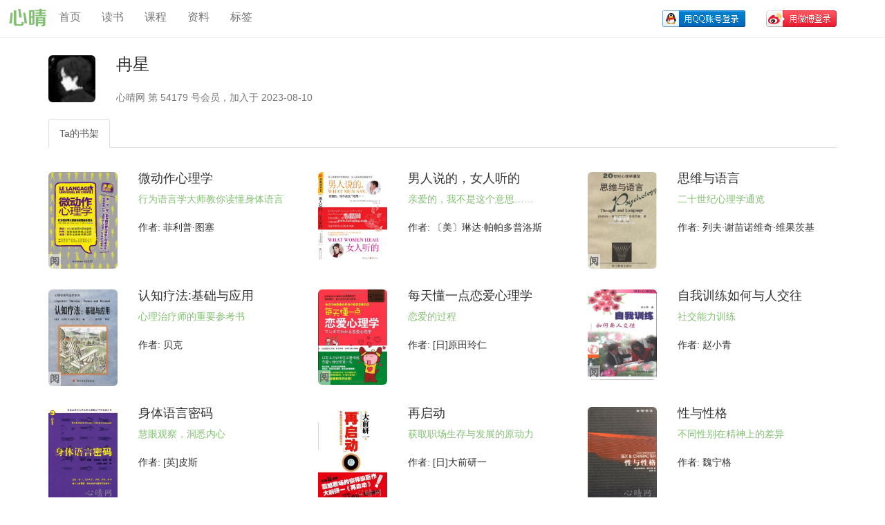

--- FILE ---
content_type: text/html; charset=UTF-8
request_url: http://www.ixinqing.com/user/54179
body_size: 3961
content:
<!DOCTYPE html>
<html lang="zh-CN">
<head>
    <meta charset="UTF-8">
    <meta http-equiv="X-UA-Compatible" content="IE=edge">
    <meta name="viewport" content="width=device-width, initial-scale=1">
    <meta name="csrf-param" content="_csrf-frontend">
    <meta name="csrf-token" content="czVquSX5TMooD8seVHTBiKZqg35aCGkdS9uSPsJEeytGWT3aa88pghw-pGkDQ5jX9Ee0SxFsXHct7fBMpQExbw==">
    <title>冉星的心理学空间 - 心晴网</title>
    <link href="http://static2.ixinqing.com/min/min.css?v=719c6d1f" rel="stylesheet">
<script src="http://static2.ixinqing.com/min/lib.js?v=719c6d1f" merge="true"></script>
<script src="http://static2.ixinqing.com/min/min.js?v=719c6d1f" merge="true"></script>    <script charset="UTF-8" id="LA_COLLECT" src="//sdk.51.la/js-sdk-pro.min.js"></script>
    <script>LA.init({id:"K2vI8NeuihPbbAql",ck:"K2vI8NeuihPbbAql"})</script>
</head>
<body>

<header>
    <nav class="navbar navbar-default navbar-fixed-top" id="nav">
        <div class="width-limit">
            <a class="logo" href="/"><img src="http://static2.ixinqing.com/images/logo.png?v=2" alt="logo"></a>
            <div class="container">
                <div class="navbar-header">
                    <button type="button" class="navbar-toggle collapsed" data-toggle="collapse" data-target="#menu" aria-expanded="false">
                        <span class="sr-only">Toggle navigation</span>
                        <span class="icon-bar"></span>
                        <span class="icon-bar"></span>
                        <span class="icon-bar"></span>
                    </button>
                </div>
                <div class="collapse navbar-collapse" id="menu">
                                        <ul class="nav navbar-nav">
                                                                                    <li class=""><a href="/">首页</a></li>
                                                                                                                <li class=""><a href="/book">读书</a></li>
                                                                                                                <li class=""><a href="/lesson">课程</a></li>
                                                                                                                <li class=""><a href="/res">资料</a></li>
                                                                                                                <li class=""><a href="/tag">标签</a></li>
                                                                        </ul>

                    <ul class="nav navbar-nav navbar-right">
                                                    <li><a href="/user/qq"><img src="http://static2.ixinqing.com/images/qq_login.png" /></a></li>
                            <li><a href="/user/weibo"><img src="http://static2.ixinqing.com/images/weibo_login.png" /></a></li>
                                            </ul>
                </div>

            </div>
        </div>
    </nav>
</header>

<div class="container">
            <div class="row">
    <div class="col-md-1">
        <img class="avatar img-rounded" style="width: 100%; height: auto;" src="http://thirdqq.qlogo.cn/g?b=oidb&k=mtIIichIKXXXj53E1pO3T0A&kti=ZNSnKgAAAAI&s=40&t=1556965366" alt="冉星">
    </div>
    <div class="col-md-11">
        <h3>冉星</h3>
        <p class="text-muted">心晴网 第 54179 号会员，加入于 2023-08-10</p>
    </div>
</div>

<ul class="nav nav-tabs  mb-35">
            <li role="presentation" class="active">
            <a href="/user/view?type=book">
                                Ta的书架            </a>
        </li>
    </ul>

<div class="row">
            <div class="col-md-4 col-xs-6 mb-10 book-item">
            <div class="row">
                <div class="col-md-4 col-xs-6">
                    <span class="bage text-muted">阅</span>                    <a href="/book/7648" title="心理学书籍在线阅读: 微动作心理学">
                        <img class="img-rounded book-cover" src="http://static2.ixinqing.com/cover/5fd2cdede025a.jpg" alt="心理学书籍在线阅读: 微动作心理学">
                    </a>
                </div>
                <div class="col-md-8 col-xs-6">
                    <h4 class="mt-0">
                        <a href="/book/7648" title="心理学书籍在线阅读: 微动作心理学">微动作心理学</a>
                    </h4>
                    <p class="subname">行为语言学大师教你读懂身体语言</p>
                    <p class="hidden-xs">作者: 菲利普·图塞</p>
                </div>
            </div>
        </div>
            <div class="col-md-4 col-xs-6 mb-10 book-item">
            <div class="row">
                <div class="col-md-4 col-xs-6">
                                        <a href="/book/1403" title="男人说的，女人听的">
                        <img class="img-rounded book-cover" src="http://static2.ixinqing.com/cover/201010/4cbb0085e8959.jpg" alt="心理学书籍在线阅读: 男人说的，女人听的">
                    </a>
                </div>
                <div class="col-md-8 col-xs-6">
                    <h4 class="mt-0">
                        <a href="/book/1403" title="心理学书籍在线阅读: 男人说的，女人听的">男人说的，女人听的</a>
                    </h4>
                    <p class="subname">亲爱的，我不是这个意思……</p>
                    <p class="hidden-xs">作者: 〔美〕琳达·帕帕多普洛斯</p>
                </div>
            </div>
        </div>
            <div class="col-md-4 col-xs-6 mb-10 book-item">
            <div class="row">
                <div class="col-md-4 col-xs-6">
                    <span class="bage text-muted">阅</span>                    <a href="/book/7578" title="心理学书籍在线阅读: 思维与语言">
                        <img class="img-rounded book-cover" src="http://static2.ixinqing.com/cover/5b7c3fceb6e2d.jpg" alt="心理学书籍在线阅读: 思维与语言">
                    </a>
                </div>
                <div class="col-md-8 col-xs-6">
                    <h4 class="mt-0">
                        <a href="/book/7578" title="心理学书籍在线阅读: 思维与语言">思维与语言</a>
                    </h4>
                    <p class="subname">二十世纪心理学通览</p>
                    <p class="hidden-xs">作者: 列夫·谢苗诺维奇·维果茨基</p>
                </div>
            </div>
        </div>
            <div class="col-md-4 col-xs-6 mb-10 book-item">
            <div class="row">
                <div class="col-md-4 col-xs-6">
                    <span class="bage text-muted">阅</span>                    <a href="/book/7573" title="心理学书籍在线阅读: 认知疗法:基础与应用">
                        <img class="img-rounded book-cover" src="http://static2.ixinqing.com/cover/201101/4d3d10b00d045.jpg" alt="心理学书籍在线阅读: 认知疗法:基础与应用">
                    </a>
                </div>
                <div class="col-md-8 col-xs-6">
                    <h4 class="mt-0">
                        <a href="/book/7573" title="心理学书籍在线阅读: 认知疗法:基础与应用">认知疗法:基础与应用</a>
                    </h4>
                    <p class="subname">心理治疗师的重要参考书</p>
                    <p class="hidden-xs">作者: 贝克</p>
                </div>
            </div>
        </div>
            <div class="col-md-4 col-xs-6 mb-10 book-item">
            <div class="row">
                <div class="col-md-4 col-xs-6">
                    <span class="bage text-muted">阅</span>                    <a href="/book/7656" title="心理学书籍在线阅读: 每天懂一点恋爱心理学">
                        <img class="img-rounded book-cover" src="http://static2.ixinqing.com/cover/60d3f514063f5.jpg" alt="心理学书籍在线阅读: 每天懂一点恋爱心理学">
                    </a>
                </div>
                <div class="col-md-8 col-xs-6">
                    <h4 class="mt-0">
                        <a href="/book/7656" title="心理学书籍在线阅读: 每天懂一点恋爱心理学">每天懂一点恋爱心理学</a>
                    </h4>
                    <p class="subname">恋爱的过程</p>
                    <p class="hidden-xs">作者: [日]原田玲仁</p>
                </div>
            </div>
        </div>
            <div class="col-md-4 col-xs-6 mb-10 book-item">
            <div class="row">
                <div class="col-md-4 col-xs-6">
                    <span class="bage text-muted">阅</span>                    <a href="/book/7655" title="心理学书籍在线阅读: 自我训练如何与人交往">
                        <img class="img-rounded book-cover" src="http://static2.ixinqing.com/cover/60d298e1d3db7.jpg" alt="心理学书籍在线阅读: 自我训练如何与人交往">
                    </a>
                </div>
                <div class="col-md-8 col-xs-6">
                    <h4 class="mt-0">
                        <a href="/book/7655" title="心理学书籍在线阅读: 自我训练如何与人交往">自我训练如何与人交往</a>
                    </h4>
                    <p class="subname">社交能力训练</p>
                    <p class="hidden-xs">作者: 赵小青</p>
                </div>
            </div>
        </div>
            <div class="col-md-4 col-xs-6 mb-10 book-item">
            <div class="row">
                <div class="col-md-4 col-xs-6">
                                        <a href="/book/167" title="身体语言密码">
                        <img class="img-rounded book-cover" src="http://static2.ixinqing.com/cover/201006/4c1b0af055fba.jpg" alt="心理学书籍在线阅读: 身体语言密码">
                    </a>
                </div>
                <div class="col-md-8 col-xs-6">
                    <h4 class="mt-0">
                        <a href="/book/167" title="心理学书籍在线阅读: 身体语言密码">身体语言密码</a>
                    </h4>
                    <p class="subname">慧眼观察，洞悉内心</p>
                    <p class="hidden-xs">作者: [英]皮斯</p>
                </div>
            </div>
        </div>
            <div class="col-md-4 col-xs-6 mb-10 book-item">
            <div class="row">
                <div class="col-md-4 col-xs-6">
                                        <a href="/book/168" title="再启动">
                        <img class="img-rounded book-cover" src="http://static2.ixinqing.com/cover/201006/4c1b0b0dd4ef8.jpg" alt="心理学书籍在线阅读: 再启动">
                    </a>
                </div>
                <div class="col-md-8 col-xs-6">
                    <h4 class="mt-0">
                        <a href="/book/168" title="心理学书籍在线阅读: 再启动">再启动</a>
                    </h4>
                    <p class="subname">获取职场生存与发展的原动力</p>
                    <p class="hidden-xs">作者: [日]大前研一</p>
                </div>
            </div>
        </div>
            <div class="col-md-4 col-xs-6 mb-10 book-item">
            <div class="row">
                <div class="col-md-4 col-xs-6">
                                        <a href="/book/171" title="性与性格">
                        <img class="img-rounded book-cover" src="http://static2.ixinqing.com/cover/201006/4c1b0b66ee08d.jpg" alt="心理学书籍在线阅读: 性与性格">
                    </a>
                </div>
                <div class="col-md-8 col-xs-6">
                    <h4 class="mt-0">
                        <a href="/book/171" title="心理学书籍在线阅读: 性与性格">性与性格</a>
                    </h4>
                    <p class="subname">不同性别在精神上的差异</p>
                    <p class="hidden-xs">作者: 魏宁格</p>
                </div>
            </div>
        </div>
            <div class="col-md-4 col-xs-6 mb-10 book-item">
            <div class="row">
                <div class="col-md-4 col-xs-6">
                                        <a href="/book/170" title="梦的解析">
                        <img class="img-rounded book-cover" src="http://static2.ixinqing.com/cover/201006/4c1b0b524ce6f.jpg" alt="心理学书籍在线阅读: 梦的解析">
                    </a>
                </div>
                <div class="col-md-8 col-xs-6">
                    <h4 class="mt-0">
                        <a href="/book/170" title="心理学书籍在线阅读: 梦的解析">梦的解析</a>
                    </h4>
                    <p class="subname">弗洛伊德的潜意识理论</p>
                    <p class="hidden-xs">作者: [奥地利]弗洛伊德著/[西班牙]达利等绘</p>
                </div>
            </div>
        </div>
            <div class="col-md-4 col-xs-6 mb-10 book-item">
            <div class="row">
                <div class="col-md-4 col-xs-6">
                    <span class="bage text-muted">阅</span>                    <a href="/book/165" title="心理学书籍在线阅读: 语言心理学">
                        <img class="img-rounded book-cover" src="http://static2.ixinqing.com/cover/201006/4c1b0a4ded89d.jpg" alt="心理学书籍在线阅读: 语言心理学">
                    </a>
                </div>
                <div class="col-md-8 col-xs-6">
                    <h4 class="mt-0">
                        <a href="/book/165" title="心理学书籍在线阅读: 语言心理学">语言心理学</a>
                    </h4>
                    <p class="subname">心理语言学研究领域的经典教科书</p>
                    <p class="hidden-xs">作者: (美)D·W·卡罗尔</p>
                </div>
            </div>
        </div>
            <div class="col-md-4 col-xs-6 mb-10 book-item">
            <div class="row">
                <div class="col-md-4 col-xs-6">
                    <span class="bage text-muted">阅</span>                    <a href="/book/7673" title="心理学书籍在线阅读: 煤气灯效应">
                        <img class="img-rounded book-cover" src="http://static2.ixinqing.com/cover/61d79f0662e50.jpg" alt="心理学书籍在线阅读: 煤气灯效应">
                    </a>
                </div>
                <div class="col-md-8 col-xs-6">
                    <h4 class="mt-0">
                        <a href="/book/7673" title="心理学书籍在线阅读: 煤气灯效应">煤气灯效应</a>
                    </h4>
                    <p class="subname">如何认清并摆脱别人对你生活的隐性控制</p>
                    <p class="hidden-xs">作者: [美]罗宾·斯特恩</p>
                </div>
            </div>
        </div>
    </div></div>

<footer>
    <div class="container">
        <p class="pull-left text-muted">
            &copy; 心晴网 2025            <span class="foot-tip ml-10" data-toggle="tooltip" data-placement="top" title="心晴网是个简单的心理学社区">关于</span>
            <span href="javascript:void(0);" class="foot-tip ml-10" data-toggle="tooltip" data-placement="top" title="本站发布的书籍及资料均来自互联网，仅供交流学习之用，请勿作商业用途，所有资源版权归原作者所有。如果有侵犯到您的权益，请联系本站删除，谢谢合作！">声明</span>
            <span href="javascript:void(0);" class="foot-tip ml-10" data-toggle="tooltip" data-placement="top" title="合作与联系: admin@ixinqing.com">联系</span>
            <a href="/topic/feedback" class="foot-tip ml-10" data-toggle="tooltip" data-placement="top" title="如遇到问题请反馈给我们">反馈</a>
            <span href="javascript:void(0);" class="foot-tip ml-10" title="支持心晴, 使心晴更好地发展" data-toggle="modal" data-target="#donate-modal">赞助</span>
        </p>
        <p class="pull-right text-muted">
            <span class="right"><a href="http://beian.miit.gov.cn/?spm=a2c4g.11186623.2.32.26b47243VLJFbg" target="_blank">桂ICP备13003799号-2</a></span>
            <span style="display: none">
                <!-- Global site tag (gtag.js) - Google Analytics -->
                <script async src="https://www.googletagmanager.com/gtag/js?id=UA-125018819-1"></script>
                <script>
                  window.dataLayer = window.dataLayer || [];
                  function gtag(){dataLayer.push(arguments);}
                  gtag('js', new Date());

                  gtag('config', 'UA-125018819-1');
                </script>

            </span>
        </p>
    </div>
</footer>

<!-- Modal -->
<div class="modal" id="donate-modal" tabindex="-1" role="dialog" aria-labelledby="donateModalLabel">
    <div class="modal-dialog" role="document" style="max-width: 450px">
        <div class="modal-content">
            <div class="modal-body">
                <iframe frameborder="0" width="100%" height="520" style="display: none"></iframe>
            </div>
        </div>
    </div>
</div>

</body>
</html>


--- FILE ---
content_type: application/javascript
request_url: http://static2.ixinqing.com/min/min.js?v=719c6d1f
body_size: 924
content:
function replyUser(name){var replyContent=$("#comment-content"),oldContent=replyContent.val(),prefix="@"+name+" ",newContent="";oldContent.length>0?oldContent!=prefix&&(newContent=oldContent+"\n"+prefix):newContent=prefix,replyContent.focus(),replyContent.val(newContent)}function showSummary(obj){$("#book-summary .summary").hide(),$(obj).hide(),$("#book-summary .all").show()}function loadBuyItems(id,t,path){$.getJSON("/book/buy?id="+id+"&t="+t,function(data){if(data.length>0){for(var html="",i=0;i<data.length;i++){var d=data[i];html+='<p class="mb-5 text-muted"><a href="'+d.url+'" rel="nofollow" target="_blank"><img src="'+path+"/"+d.logo+'"/> '+d.website+" "+d.price+"</a></p>"}$(".buy > div").html(html),$(".buy").show()}})}function loadBookPageData(id,curPage){$.getJSON("/view/book-"+id+"-"+curPage+"?action=pages",function(data){if(data.length>0){for(var html='<select class="form-control view-page-control view-page-control">',i=0;i<data.length;i++){var selected=data[i][0]==curPage?"selected":"";html+='<option value="'+data[i][0]+'" '+selected+">"+data[i][1]+"</option>"}html+="</select>",$("#view-select-pages").html(html)}}),$("#view-select-pages").on("change",".view-page-control",function(){var p=$(this).val();location.href="/view/book-"+id+"-"+p})}function loadTheThems(){$.getJSON("/view/show",function(data){if(data.length>0){for(var html="",i=0;i<data.length;i++){var h='<div class="col-md-4 col-sm-4">';i>0&&(h='<div class="col-md-4 col-sm-4 hidden-xs">'),h+='<a rel="nofollow" href="'+data[i].link+'" target="_blank" title="'+data[i].name+'">',h+='<img src="'+data[i].imageUrl+'" width="100%" alt="">',h+="</a></div>",html+=h}html+="</select>",$("#shows").html(html).show()}})}$.fn.tagcloud.defaults={size:{start:16,end:36,unit:"px"},color:{start:"#aaa",end:"#f52"}},$(function(){$('[data-toggle="tooltip"]').tooltip(),$("#tags a").tagcloud(),$("#donate-modal").on("show.bs.modal",function(event){var modal=$(this);modal.find(".modal-body iframe").attr("src","/donate"),modal.find(".modal-body iframe").show()})});